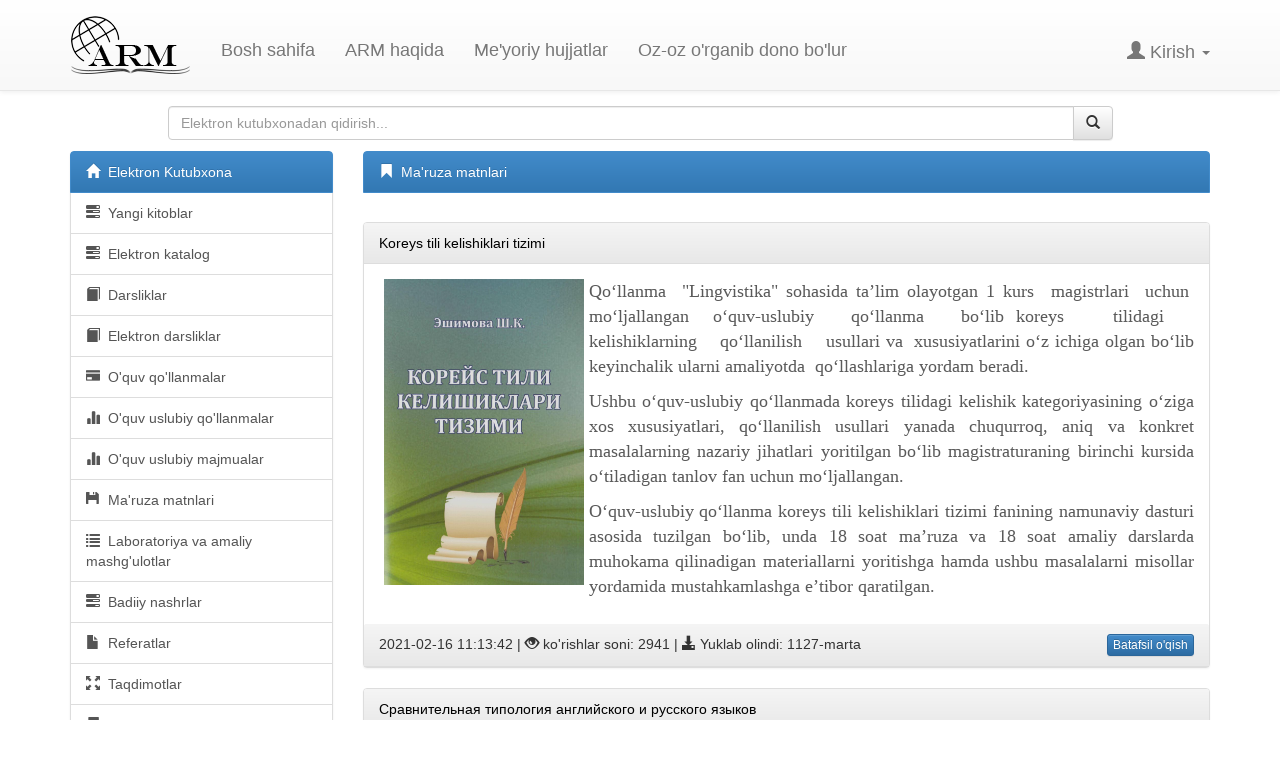

--- FILE ---
content_type: text/html; charset=UTF-8
request_url: https://arm.samdchti.uz/library/catalog/maruzalar
body_size: 6860
content:
<!DOCTYPE html>
<html lang="en">
  <head>
    <meta charset="utf-8">
    <meta http-equiv="X-UA-Compatible" content="IE=edge">
    <meta name="viewport" content="width=device-width, initial-scale=1.0">
    <meta name="description" content="books about Samarkand">
    <meta name="keywords" content="e-Library">
    <link rel="shortcut icon" href="https://arm.samdchti.uz/bootstrap/ico/favicon.png">

    <title>e-Library</title>

    <!-- Bootstrap core CSS -->
    <link href="https://arm.samdchti.uz/bootstrap/css/bootstrap.min.css" rel="stylesheet">
    <link href="https://arm.samdchti.uz/bootstrap/css/carousel.css" rel="stylesheet">
    <link href="https://arm.samdchti.uz/bootstrap/css/font-awesome.min.css" rel="stylesheet">

    <link rel="stylesheet" href="https://arm.samdchti.uz/bootstrap/css/bootstrap-theme.min.css" />


    <!-- Custom styles for this template -->
    <link href="https://arm.samdchti.uz/bootstrap/css/sticky-footer-navbar.css" rel="stylesheet">

    <!-- Just for debugging purposes. Don't actually copy this line! -->
    <!--[if lt IE 9]><script src="/bootstrap/js/ie8-responsive-file-warning.js"></script><![endif]-->

    <!-- HTML5 shim and Respond.js IE8 support of HTML5 elements and media queries -->
    <!--[if lt IE 9]>
      <script src="https://oss.maxcdn.com/libs/html5shiv/3.7.0/html5shiv.js"></script>
      <script src="https://oss.maxcdn.com/libs/respond.js/1.3.0/respond.min.js"></script>
    <![endif]-->
  </head>

  <body>

    <!-- Wrap all page content here -->
    <div id="wrap">

<!-- Fixed navbar -->
    <div class="navbar navbar-default navbar-fixed-top" role="navigation">
      <div class="container">
        <div class="navbar-header">
          <button type="button" class="navbar-toggle" data-toggle="collapse" data-target=".navbar-collapse">
            <span class="sr-only">Toggle navigation</span>
            <span class="icon-bar"></span>
            <span class="icon-bar"></span>
            <span class="icon-bar"></span>
          </button>
          <a class="navbar-brand" href="https://arm.samdchti.uz/"><img src="https://arm.samdchti.uz/bootstrap/images/arm.png"> </a>
        </div>
        <div class="navbar-collapse collapse">
          <ul class="nav navbar-nav">
            <li ><a href="https://arm.samdchti.uz/">Bosh sahifa</a></li>
              <li class="dropdown"><a class="dropdown-toggle" data-toggle="dropdown" href="#">ARM haqida</a>
				<ul class="dropdown-menu" role="menu" aria-labelledby="dropdownMenu2">
				  <li><a href="https://arm.samdchti.uz/welcome/life"><span>Kutubxona haqida</span></a></li>
				  <li><a href="https://arm.samdchti.uz/welcome/life/54"><span>ARM jamoasi</span></a></li>
				  <li><a href="https://arm.samdchti.uz/welcome/life/53"><span>ARM tuzilmasi</span></a></li>
				  <!--<li><a href="http://gallery.samdchti.uz/"><span>Galereya</span></a></li>-->				  
				</ul>
            </li>
            <li ><a href="https://arm.samdchti.uz/welcome/life/17">Me'yoriy hujjatlar</a></li>
            <li><a href="https://arm.samdchti.uz/library/catalog/oz-oz">Oz-oz o'rganib dono bo'lur</a></li>
          </ul>
          <ul class="nav navbar-nav navbar-right">
            
             <li class="dropdown">
                     <a href="" class="dropdown-toggle" data-toggle="dropdown"><span class="glyphicon glyphicon-user"></span> Kirish <b class="caret"></b></a>
                     <ul class="dropdown-menu" style="padding: 15px;min-width: 250px;">
                        <li>
                           <div class="row">
                              <div class="col-md-12">
                                 <form class="form" role="form" action="https://arm.samdchti.uz/control/login" method="post"  accept-charset="UTF-8" id="login-nav">
                                    <div class="form-group">
                                       
                                       <input type="text" class="form-control" placeholder="Login" name="login" />
                                    </div>
                                    <div class="form-group">
                                       
                                       <input type="password" class="form-control" name="password" placeholder="Parol" />
                                    </div>
                                    <div class="form-group">
                                       <button type="submit" class="btn btn-success btn-block">Kirish</button>
                                    </div>
                                 </form>
                              </div>
                           </div>
                        </li>
          			</ul>
          	</li>
        </div><!--/.nav-collapse -->
      </div>
    </div>  <div class="container">
  <div class="row">
  <div class="col-lg-1">&nbsp;</div>
  <div class="col-lg-10">
            <form class="input-group custom-search-form" action="https://arm.samdchti.uz/welcome/search" method="post">
              <input type="text" name="query" class="form-control" placeholder="Elektron kutubxonadan qidirish...">
              <span class="input-group-btn">
              <button class="btn btn-default" type="submit">
              <span class="glyphicon glyphicon-search"></span>
             </button>
             </span>
             </form>
            <!-- /input-group -->
  </div>
  <div class="col-lg-1">&nbsp;</div>
  </div>
  </div><div class="container">
    <div class="row">
        <div class="col-md-3">
        <div class="list-group">
          <a href="#" class="list-group-item active"><i class="glyphicon glyphicon-home fa-fw"></i>&nbsp; Elektron Kutubxona</a>
          
          <a href="https://arm.samdchti.uz/library/catalog/yangi_kitoblar" class="list-group-item"><i class="glyphicon glyphicon-tasks"></i>&nbsp; Yangi kitoblar  </a>
          <a href="https://arm.samdchti.uz/library/catalog/elektron-katalog" class="list-group-item"><i class="glyphicon glyphicon-tasks"></i>&nbsp; Elektron katalog </a>
          <a href="https://arm.samdchti.uz/library/catalog/darslik" class="list-group-item"><i class="glyphicon glyphicon-book"></i>&nbsp; Darsliklar  </a>
          <a href="https://arm.samdchti.uz/library/catalog/eletron" class="list-group-item"><i class="glyphicon glyphicon-book"></i>&nbsp; Elektron darsliklar  </a>
          <a href="https://arm.samdchti.uz/library/catalog/uquv_qullanma" class="list-group-item"><i class="glyphicon glyphicon-credit-card"></i>&nbsp; O'quv qo'llanmalar </a>
          <a href="https://arm.samdchti.uz/library/catalog/uquv_uslubiy_qullanma" class="list-group-item"><i class="glyphicon glyphicon-stats"></i>&nbsp; O'quv uslubiy qo'llanmalar </a>
          <a href="https://arm.samdchti.uz/library/catalog/uquv_uslubiy_majmua" class="list-group-item"><i class="glyphicon glyphicon-stats"></i>&nbsp; O'quv uslubiy majmualar </a>
          <a href="https://arm.samdchti.uz/library/catalog/maruzalar" class="list-group-item"><i class="glyphicon glyphicon-floppy-disk"></i>&nbsp; Ma'ruza matnlari </a>
          <a href="https://arm.samdchti.uz/library/catalog/laboratoriya" class="list-group-item"><i class="glyphicon glyphicon-list"></i>&nbsp; Laboratoriya va amaliy mashg'ulotlar </a>
          
          <a href="https://arm.samdchti.uz/library/catalog/badiy_nashr" class="list-group-item"><i class="glyphicon glyphicon-tasks"></i>&nbsp; Badiiy nashrlar </a>
          <a href="https://arm.samdchti.uz/library/catalog/referatlar" class="list-group-item"><i class="glyphicon glyphicon-file"></i>&nbsp; Referatlar </a>
          <a href="https://arm.samdchti.uz/library/catalog/taqdimotlar" class="list-group-item"><i class="glyphicon glyphicon-fullscreen"></i>&nbsp; Taqdimotlar </a>
          <a href="https://arm.samdchti.uz/library/catalog/maqola" class="list-group-item"><i class="glyphicon glyphicon-bookmark"></i>&nbsp; Maqolalar</a>

          <a href="https://arm.samdchti.uz/library/catalog/ki" class="list-group-item"><i class="glyphicon glyphicon-bookmark"></i>&nbsp; Kurs ishlari</a>
          <a href="https://arm.samdchti.uz/library/catalog/bmi" class="list-group-item"><i class="glyphicon glyphicon-bookmark"></i>&nbsp; Bitiruv malakaviy ishlar </a>
          <a href="https://arm.samdchti.uz/library/catalog/md" class="list-group-item"><i class="glyphicon glyphicon-bookmark"></i>&nbsp; Magistrlik dissertatsiyalari </a>



          <a href="https://arm.samdchti.uz/library/catalog/ensklopedik" class="list-group-item"><i class="glyphicon glyphicon-sort-by-alphabet"></i>&nbsp; Ensiklopediya materiallari </a>

          
          <a href="https://arm.samdchti.uz/library/catalog/abiturient" class="list-group-item"><i class="glyphicon glyphicon-font"></i>&nbsp; Abiturientlar uchun  </a>
          <a href="https://arm.samdchti.uz/library/catalog/video_darslik" class="list-group-item"><i class="glyphicon glyphicon-film"></i>&nbsp; Video darsliklar </a>
          <a href="https://arm.samdchti.uz/library/catalog/audio_darslik" class="list-group-item"><i class="glyphicon glyphicon-headphones"></i>&nbsp; Audio darsliklar </a>
          <a href="https://arm.samdchti.uz/library/catalog/ins_video" class="list-group-item"><i class="glyphicon glyphicon-facetime-video"></i>&nbsp; Institut videolari </a>
          <a href="https://arm.samdchti.uz/library/catalog/jurnal" class="list-group-item"><i class="glyphicon glyphicon-facetime-video"></i>&nbsp; Jurnallar </a>
          <a href="https://arm.samdchti.uz/library/catalog/foydali" class="list-group-item"><i class="glyphicon glyphicon-tags"></i>&nbsp; Foydali manbalar </a>
       </div>

       <div class="list-group">
          <a href="#" class="list-group-item active"><i class="glyphicon glyphicon-home fa-fw"></i>&nbsp; Kafedralar</a>
          
          <a href="https://arm.samdchti.uz/welcome/life/137" class="list-group-item"><i class="glyphicon glyphicon-tasks"></i>&nbsp; Birinchi kurslar uchun  </a>
          <a href="https://arm.samdchti.uz/welcome/life/116" class="list-group-item"><i class="glyphicon glyphicon-tasks"></i>&nbsp; Ingliz filologiyasi kafedrasi  </a>
          <a href="https://arm.samdchti.uz/welcome/life/117" class="list-group-item"><i class="glyphicon glyphicon-tasks"></i>&nbsp; Pedagogika va psixologiya kafedrasi </a>
          <a href="https://arm.samdchti.uz/welcome/life/118" class="list-group-item"><i class="glyphicon glyphicon-book"></i>&nbsp; Rus tili va adabiyoti kafedrasi  </a>
          <a href="https://arm.samdchti.uz/welcome/life/119" class="list-group-item"><i class="glyphicon glyphicon-book"></i>&nbsp; Gumanitar fanlar va axborot texnologiyalari kafedrasi   </a>
          <a href="https://arm.samdchti.uz/welcome/life/120" class="list-group-item"><i class="glyphicon glyphicon-credit-card"></i>&nbsp; Tarjima nazariyasi va amaliyoti kafedrasi</a>
          <a href="https://arm.samdchti.uz/welcome/life/121" class="list-group-item"><i class="glyphicon glyphicon-stats"></i>&nbsp; O'zbek tili va adabiyoti kafedrasi </a>
          <a href="https://arm.samdchti.uz/welcome/life/122" class="list-group-item"><i class="glyphicon glyphicon-stats"></i>&nbsp; Uzoq sharq tillari kafedrasi </a>
          <a href="https://arm.samdchti.uz/welcome/life/123" class="list-group-item"><i class="glyphicon glyphicon-floppy-disk"></i>&nbsp; Yaqin sharq tillari kafedrasi </a>
          <a href="https://arm.samdchti.uz/welcome/life/124" class="list-group-item"><i class="glyphicon glyphicon-list"></i>&nbsp; Nemis tili va adabiyoti kafedrasi </a>
          <a href="https://arm.samdchti.uz/welcome/life/125" class="list-group-item"><i class="glyphicon glyphicon-tasks"></i>&nbsp; Ingliz tili nazariyasi va amaliyoti kafedrasi </a>
          <a href="https://arm.samdchti.uz/welcome/life/126" class="list-group-item"><i class="glyphicon glyphicon-file"></i>&nbsp; Ispan va italiyan tillari kafedrasi </a>
          <a href="https://arm.samdchti.uz/welcome/life/127" class="list-group-item"><i class="glyphicon glyphicon-fullscreen"></i>&nbsp; Fransuz tili va adabiyoti kafedrasi </a>
          <a href="https://arm.samdchti.uz/welcome/life/128" class="list-group-item"><i class="glyphicon glyphicon-bookmark"></i>&nbsp; Innovatsion ta'lim texnologiyalari va pedagogikasi kafedrasi</a>
          <a href="https://arm.samdchti.uz/welcome/life/129" class="list-group-item"><i class="glyphicon glyphicon-bookmark"></i>&nbsp; Ingliz tili va adabiyoti kafedrasi</a>
          <a href="https://arm.samdchti.uz/welcome/life/130" class="list-group-item"><i class="glyphicon glyphicon-bookmark"></i>&nbsp; Ingliz tili grammatikasi va tarixi kafedrasi</a>
          <a href="https://arm.samdchti.uz/welcome/life/131" class="list-group-item"><i class="glyphicon glyphicon-bookmark"></i>&nbsp; Ingliz tili leksikologiyasi va stilistikasi kafedrasi </a>
          <a href="https://arm.samdchti.uz/welcome/life/132" class="list-group-item"><i class="glyphicon glyphicon-sort-by-alphabet"></i>&nbsp; Ingliz tili o’qitish metodikasi kafedrasi </a>
          <a href="https://arm.samdchti.uz/welcome/life/133" class="list-group-item"><i class="glyphicon glyphicon-font"></i>&nbsp; Ingliz tilining integrallashgan kursi kafedrasi  </a>
          <a href="https://arm.samdchti.uz/welcome/life/134" class="list-group-item"><i class="glyphicon glyphicon-film"></i>&nbsp; Ingliz tili nazariy aspektlari kafedrasi </a>
          <a href="https://arm.samdchti.uz/welcome/life/135" class="list-group-item"><i class="glyphicon glyphicon-headphones"></i>&nbsp; Ingliz tili nazariyasi va adabiyoti kafedrasi </a>          
       </div>

     </div>
<div class="col-md-9">
           
<a href="#" class="list-group-item active"><i class="glyphicon glyphicon-bookmark fa-fw"></i>&nbsp; 
Ma'ruza matnlari</a>
  <p>&nbsp;</p>          

               <div class="panel panel-default">
              <!-- Default panel contents -->
              <div class="panel-heading"><a href="https://arm.samdchti.uz/library/book_view/760"  style="color: black;">Koreys tili kelishiklari tizimi</a></div>
              <div class="panel-body">
                <p style="text-align:justify"><span style="font-size:18px"><span style="font-family:times new roman,times,serif"><img alt="" src="https://arm.samdchti.UZ/bootstrap/uploads/images/images/yangi_kitoblar/eshimova(1).jpg" style="float:left; height:306px; margin-left:5px; margin-right:5px; width:200px" />Qo&lsquo;llanma&nbsp; &quot;Lingvistika&quot; sohasida ta&rsquo;lim olayotgan 1 kurs &nbsp;magistrlari&nbsp; uchun&nbsp; mo&lsquo;ljallangan&nbsp; o&lsquo;quv-uslubiy&nbsp;&nbsp; qo&lsquo;llanma&nbsp;&nbsp; bo&lsquo;lib koreys&nbsp;&nbsp;&nbsp; tilidagi&nbsp;&nbsp;&nbsp; kelishiklarning&nbsp;&nbsp;&nbsp; qo&lsquo;llanilish&nbsp;&nbsp;&nbsp; usullari va &nbsp;xususiyatlarini o&lsquo;z ichiga olgan bo&lsquo;lib keyinchalik ularni amaliyotda &nbsp;qo&lsquo;llashlariga yordam beradi.</span></span></p>

<p style="text-align:justify"><span style="font-size:18px"><span style="font-family:times new roman,times,serif">Ushbu o&lsquo;quv-uslubiy qo&lsquo;llanmada koreys tilidagi kelishik kategoriyasining o&lsquo;ziga xos xususiyatlari, qo&lsquo;llanilish usullari yanada chuqurroq, aniq va konkret masalalarning nazariy jihatlari yoritilgan bo&lsquo;lib magistraturaning birinchi kursida o&lsquo;tiladigan tanlov fan uchun mo&lsquo;ljallangan.</span></span></p>

<p style="text-align:justify"><span style="color:rgb(90, 90, 90); font-family:times new roman,times,serif; font-size:18px">O&lsquo;quv-uslubiy qo&lsquo;llanma koreys tili kelishiklari tizimi fanining namunaviy dasturi asosida tuzilgan bo&lsquo;lib, unda 18 soat ma&rsquo;ruza va 18 soat amaliy darslarda muhokama qilinadigan materiallarni yoritishga hamda ushbu masalalarni misollar yordamida mustahkamlashga e&rsquo;tibor qaratilgan.</span></p>
              </div>      
              <div class="panel-heading">
                <div class="row">
                    <div class="col-lg-8">
                    <i class="icon-calendar"></i> 2021-02-16 11:13:42 
                  | <i class="glyphicon glyphicon-eye-open"></i> ko'rishlar soni: 2941                    | <i class="glyphicon glyphicon-download-alt"></i> Yuklab olindi: 1127-marta
                    </div>
              
                    <div class="col-lg-4">
                      <a href="https://arm.samdchti.uz/library/book_view/760" class="btn btn-primary btn-xs pull-right">Batafsil o'qish</a>
                    </div> 
                </div>
            </div>
       
        </div>
               <div class="panel panel-default">
              <!-- Default panel contents -->
              <div class="panel-heading"><a href="https://arm.samdchti.uz/library/book_view/730"  style="color: black;">Сравнительная типология английского и русского языков</a></div>
              <div class="panel-body">
                <p style="text-align: justify;"><span style="font-size:18px"><span style="font-family:times new roman,times,serif"><img alt="" src="https://arm.samdchti.UZ/bootstrap/uploads/images/images/yangi_kitoblar/%D0%A0%D1%83%D0%B7%D0%B8%D0%BA%D1%83%D0%BB%D0%BE%D0%B2%20%D0%A1%D1%80%D0%B0%D0%B2%D0%BD%D0%B8%D1%82%D0%B5%D0%BB%D1%8C%D0%BD%D0%B0%D1%8F%20%D1%82%D0%B8%D0%BF%D0%BE%D0%BB%D0%BE%D0%B3%D0%B8%D1%8F.jpg" style="float:left; height:295px; margin-left:10px; margin-right:10px; width:200px" />Тексты лекций составлены в соответствии с программой по курсу сравнительной типологии языков. В них рассматриваются все уровни языка (фонетический, лексический, морфологический и синтаксический), где возможен сравнительный анализ английского и русского языков.</span></span></p>

<p style="text-align: justify;"><span style="font-size:18px"><span style="font-family:times new roman,times,serif">Тексты лекций предназначены для бакалавров-филологов.</span></span></p>
              </div>      
              <div class="panel-heading">
                <div class="row">
                    <div class="col-lg-8">
                    <i class="icon-calendar"></i> 2020-12-07 15:36:03 
                  | <i class="glyphicon glyphicon-eye-open"></i> ko'rishlar soni: 3444                    | <i class="glyphicon glyphicon-download-alt"></i> Yuklab olindi: 2597-marta
                    </div>
              
                    <div class="col-lg-4">
                      <a href="https://arm.samdchti.uz/library/book_view/730" class="btn btn-primary btn-xs pull-right">Batafsil o'qish</a>
                    </div> 
                </div>
            </div>
       
        </div>
               <div class="panel panel-default">
              <!-- Default panel contents -->
              <div class="panel-heading"><a href="https://arm.samdchti.uz/library/book_view/665"  style="color: black;">Samarqand mahallari to`g`risida qisqacha malumotnoma</a></div>
              <div class="panel-body">
                <p style="text-align: justify;"><span style="font-size:18px"><span style="font-family:times new roman,times,serif">Ushbu risolada Samarqand shahrining tarixiy mintaqasida XI asarlardan tashkil topgan 75 mahallaning vujudga kelishi, jug`rofiy joylashishi, qo`shni mahallalar bilan chegaradosh ekanligi, tarixiy shaxslar, shoirlar, olimlar, kosib va me`morlar to`g`risidagi qisqa ma`lumotlar keltrilgan.</span></span></p>

<p style="text-align: justify;"><span style="font-size:18px"><span style="font-family:times new roman,times,serif">Insoniyat tarixida juda ko`p ijtimoiy qadriyatlar taraqiyotning asosiy omili bo`lib xizmat qilgan.&nbsp; Markaziy Osiyo xalqlari tarixida salmoqli rol o`ynagan mahalla tipidagi jamoa ham ana shunday ijtimoiy qadriyatlar biri sanaladi.</span></span></p>

<p style="text-align: justify;"><span style="font-size:18px"><span style="font-family:times new roman,times,serif">Mazkur kitobda Samarqand shahrida XI-XXI asrlarda vujudga kelgan 75 mahalla to`g`risidagi qisqacha ma`lumotlar keltrilgan.</span></span></p>
              </div>      
              <div class="panel-heading">
                <div class="row">
                    <div class="col-lg-8">
                    <i class="icon-calendar"></i> 2020-02-11 17:38:53 
                  | <i class="glyphicon glyphicon-eye-open"></i> ko'rishlar soni: 2486                    | <i class="glyphicon glyphicon-download-alt"></i> Yuklab olindi: 849-marta
                    </div>
              
                    <div class="col-lg-4">
                      <a href="https://arm.samdchti.uz/library/book_view/665" class="btn btn-primary btn-xs pull-right">Batafsil o'qish</a>
                    </div> 
                </div>
            </div>
       
        </div>
               <div class="panel panel-default">
              <!-- Default panel contents -->
              <div class="panel-heading"><a href="https://arm.samdchti.uz/library/book_view/637"  style="color: black;">Введение в японскую филологию (японский язык). 2-курс</a></div>
              <div class="panel-body">
                <p><span style="font-size:20px"><span style="font-family:times new roman,times,serif">Введение в японскую филологию (японский язык). 2-курс</span></span></p>

<p><span style="font-size:20px"><span style="font-family:times new roman,times,serif">Учебно-методический комплекс по дисциплени.&nbsp;</span></span></p>

<p><span style="font-size:20px"><span style="font-family:times new roman,times,serif">Направление образования: 5120100-Филология и обучение языкам (японский язык)</span></span></p>
              </div>      
              <div class="panel-heading">
                <div class="row">
                    <div class="col-lg-8">
                    <i class="icon-calendar"></i> 2019-08-03 14:53:25 
                  | <i class="glyphicon glyphicon-eye-open"></i> ko'rishlar soni: 2137                    | <i class="glyphicon glyphicon-download-alt"></i> Yuklab olindi: 1147-marta
                    </div>
              
                    <div class="col-lg-4">
                      <a href="https://arm.samdchti.uz/library/book_view/637" class="btn btn-primary btn-xs pull-right">Batafsil o'qish</a>
                    </div> 
                </div>
            </div>
       
        </div>
               <div class="panel panel-default">
              <!-- Default panel contents -->
              <div class="panel-heading"><a href="https://arm.samdchti.uz/library/book_view/615"  style="color: black;">“Til  ta`limida axborot kommunikatsion texnologiyalar” fanidan maruzalar</a></div>
              <div class="panel-body">
                <p>Ushbu &ldquo;Til&nbsp; ta`limida axborot kommunikatsion texnologiyalar&rdquo; fanidan o`quv-uslubiy majmuasiga kiritilgan maruzalar matni O`zbekiston Respublikasi oliy va o`rta maxsus ta`lim vazirligining 2016 yil 25 avgustdagi &ldquo;355&rdquo;-sonli buyrug`I bilan tasdiqlangan fan dasturi asosida ishlab chiqilgan.</p>
              </div>      
              <div class="panel-heading">
                <div class="row">
                    <div class="col-lg-8">
                    <i class="icon-calendar"></i> 2019-04-25 14:42:15 
                  | <i class="glyphicon glyphicon-eye-open"></i> ko'rishlar soni: 2804                    | <i class="glyphicon glyphicon-download-alt"></i> Yuklab olindi: 1168-marta
                    </div>
              
                    <div class="col-lg-4">
                      <a href="https://arm.samdchti.uz/library/book_view/615" class="btn btn-primary btn-xs pull-right">Batafsil o'qish</a>
                    </div> 
                </div>
            </div>
       
        </div>
               <div class="panel panel-default">
              <!-- Default panel contents -->
              <div class="panel-heading"><a href="https://arm.samdchti.uz/library/book_view/572"  style="color: black;">Ekologik muommalar</a></div>
              <div class="panel-body">
                <p style="text-align:justify"><span style="font-size:18px"><span style="font-family:times new roman,times,serif">Ekologiyanining o&rsquo;ziga xos boshqa xususiyatlari ham bor. Ekologiya &ndash; yunoncha so&rsquo;z bo&rsquo;lib, &laquo;oykos &ndash;uy, logos- fan&raquo; manolarini bildiradi. Bu fan &laquo;tabiiy uyda&raquo; yashayotgan va shu &laquo;uyda&raquo; hayot uchun kerakli funksional jarayonlarni o&rsquo;tayotgan hamma tirik organizmlarni o&rsquo;rganadi. Bu fan organizmlar va atrof muhit o&rsquo;rtasidagi aloqalarning har-xilligiga, umumiyligiga katta ahamiyat beradi.</span></span></p>
              </div>      
              <div class="panel-heading">
                <div class="row">
                    <div class="col-lg-8">
                    <i class="icon-calendar"></i> 2019-01-23 10:55:32 
                  | <i class="glyphicon glyphicon-eye-open"></i> ko'rishlar soni: 6596                    | <i class="glyphicon glyphicon-download-alt"></i> Yuklab olindi: 5306-marta
                    </div>
              
                    <div class="col-lg-4">
                      <a href="https://arm.samdchti.uz/library/book_view/572" class="btn btn-primary btn-xs pull-right">Batafsil o'qish</a>
                    </div> 
                </div>
            </div>
       
        </div>
               <div class="panel panel-default">
              <!-- Default panel contents -->
              <div class="panel-heading"><a href="https://arm.samdchti.uz/library/book_view/276"  style="color: black;">Textvorlesungen in der “Textlinguistik</a></div>
              <div class="panel-body">
                <p>Gegenstand der Textlinguistik ist zun&auml;chst der Text, ohne auf unterschiedliche Vorstellungen von Textlinguistik oder der Linguistik vom Text &nbsp;einzugehen und die Art und Weise, wie sie sich dem Text n&auml;hert.</p>
              </div>      
              <div class="panel-heading">
                <div class="row">
                    <div class="col-lg-8">
                    <i class="icon-calendar"></i> 2015-05-21 11:03:05 
                  | <i class="glyphicon glyphicon-eye-open"></i> ko'rishlar soni: 4193                    | <i class="glyphicon glyphicon-download-alt"></i> Yuklab olindi: 2422-marta
                    </div>
              
                    <div class="col-lg-4">
                      <a href="https://arm.samdchti.uz/library/book_view/276" class="btn btn-primary btn-xs pull-right">Batafsil o'qish</a>
                    </div> 
                </div>
            </div>
       
        </div>
               <div class="panel panel-default">
              <!-- Default panel contents -->
              <div class="panel-heading"><a href="https://arm.samdchti.uz/library/book_view/275"  style="color: black;">Textvorlesungen in der  “Landeskunde”</a></div>
              <div class="panel-body">
                <p>Landeskunde Wissen &uuml;ber das Verbreitungsgebiet der Zielsprache ist ein wesentlicher (inhaltlicher) Bestandteil des Fremdsprachenunterrichts. Es handelt sich dabei vor allem um Aussagen &uuml;ber die politische, sozial&ouml;konomische und kulturelle Entwicklung des betreffendes Landes bzw. der L&auml;nder, das Leben seiner Bewohner ihre Verhaltensweisen und Lebensgewohnheiten, Sitten und Br&auml;uche, althergebrachten Traditionen.</p>
              </div>      
              <div class="panel-heading">
                <div class="row">
                    <div class="col-lg-8">
                    <i class="icon-calendar"></i> 2015-05-21 11:01:42 
                  | <i class="glyphicon glyphicon-eye-open"></i> ko'rishlar soni: 3879                    | <i class="glyphicon glyphicon-download-alt"></i> Yuklab olindi: 2235-marta
                    </div>
              
                    <div class="col-lg-4">
                      <a href="https://arm.samdchti.uz/library/book_view/275" class="btn btn-primary btn-xs pull-right">Batafsil o'qish</a>
                    </div> 
                </div>
            </div>
       
        </div>
               <div class="panel panel-default">
              <!-- Default panel contents -->
              <div class="panel-heading"><a href="https://arm.samdchti.uz/library/book_view/242"  style="color: black;">History of american literature</a></div>
              <div class="panel-body">
                <p>This course of lectures is designed to acquaint students with the main outlines of American literature and provides an overview of its evolution covering several centuries, from the time of America&rsquo;s discovery to modern time. &nbsp;</p>
              </div>      
              <div class="panel-heading">
                <div class="row">
                    <div class="col-lg-8">
                    <i class="icon-calendar"></i> 2015-03-04 11:24:30 
                  | <i class="glyphicon glyphicon-eye-open"></i> ko'rishlar soni: 4350                    | <i class="glyphicon glyphicon-download-alt"></i> Yuklab olindi: 2539-marta
                    </div>
              
                    <div class="col-lg-4">
                      <a href="https://arm.samdchti.uz/library/book_view/242" class="btn btn-primary btn-xs pull-right">Batafsil o'qish</a>
                    </div> 
                </div>
            </div>
       
        </div>
               <div class="panel panel-default">
              <!-- Default panel contents -->
              <div class="panel-heading"><a href="https://arm.samdchti.uz/library/book_view/210"  style="color: black;">Sotsiologiya</a></div>
              <div class="panel-body">
                <p>Sotsiologiya &ndash; yaxlit tizim sifatidagi jamiyat va alohida ijtimoiy institutlar, ijtimoiy guruhlar, jamiyat tuzilmalari va ularda yuz beradigan ijtimoiy jarayonlarni o&lsquo;rganuvchi fandir</p>
              </div>      
              <div class="panel-heading">
                <div class="row">
                    <div class="col-lg-8">
                    <i class="icon-calendar"></i> 2015-02-27 17:52:09 
                  | <i class="glyphicon glyphicon-eye-open"></i> ko'rishlar soni: 9129                    | <i class="glyphicon glyphicon-download-alt"></i> Yuklab olindi: 7033-marta
                    </div>
              
                    <div class="col-lg-4">
                      <a href="https://arm.samdchti.uz/library/book_view/210" class="btn btn-primary btn-xs pull-right">Batafsil o'qish</a>
                    </div> 
                </div>
            </div>
       
        </div>
    <div class="text-center"><ul class='pagination'><li class='disabled'><li class='active'><a href='#'>1<span class='sr-only'></span></a></li><li><a href="https://arm.samdchti.uz/library/catalog/maruzalar/10">2</a></li><li><a href="https://arm.samdchti.uz/library/catalog/maruzalar/20">3</a></li><li><a href="https://arm.samdchti.uz/library/catalog/maruzalar/30">4</a></li><li><a href="https://arm.samdchti.uz/library/catalog/maruzalar/10">&gt;</a>&nbsp;</ul></p></div>
  

       
        </div>

    </div>
      </div> <!-- END page content -->
    </div>


    <div id="footer">
      <div class="container">
      <div class="row">
        <div class="col-lg-11">
            </br>&copy; 2026 <a href="https://www.samdchti.uz">SamDChTI</a>. Barcha huquqlar himoyalangan! <a href="https://samdchti.uz/files/reglaments/7_kutubxona.pdf" target="_blank">Reglament</a></p>
                                  
        </div>
        <div class="col-lg-1" style="padding-top: 10px;">
<!-- START WWW.UZ TOP-RATING --><SCRIPT language="javascript" type="text/javascript">
<!--
top_js="1.0";top_r="id=2853&r="+escape(document.referrer)+"&pg="+escape(window.location.href);document.cookie="smart_top=1; path=/"; top_r+="&c="+(document.cookie?"Y":"N")
//-->
</SCRIPT>
<SCRIPT language="javascript1.1" type="text/javascript">
<!--
top_js="1.1";top_r+="&j="+(navigator.javaEnabled()?"Y":"N")
//-->
</SCRIPT>
<SCRIPT language="javascript1.2" type="text/javascript">
<!--
top_js="1.2";top_r+="&wh="+screen.width+'x'+screen.height+"&px="+
(((navigator.appName.substring(0,3)=="Mic"))?screen.colorDepth:screen.pixelDepth)
//-->
</SCRIPT>
<SCRIPT language="javascript1.3" type="text/javascript">
<!--
top_js="1.3";
//-->
</SCRIPT>
<SCRIPT language="JavaScript" type="text/javascript">
<!--
top_rat="&col=f3f3f3&t=2678cc&p=2678cc";top_r+="&js="+top_js+"";document.write('<img src="https://www.uz/plugins/top_rating/count/cnt0.png?'+top_r+top_rat+'" width=0 height=0 border=0 class="text-muted" />')//-->
</SCRIPT><NOSCRIPT><IMG height=0 src="http://www.uz/plugins/top_rating/count/cnt0.png?id=2853&pg=http%3A//samdchti.uz&&col=f3f3f3&amp;t=2678cc&amp;p=2678cc" width=0 border=0 /></NOSCRIPT><!-- FINISH WWW.UZ TOP-RATING -->
        </div>
        </div>
      </div>
    </div>


    <!-- Bootstrap core JavaScript
    ================================================== -->
    <!-- Placed at the end of the document so the pages load faster -->
    <script src="/bootstrap/js/jquery-1.10.2.min.js"></script>
    <script src="/bootstrap/js/bootstrap.min.js"></script>
        <script type="text/javascript" src="/bootstrap/js/jquery.cycle2.js"></script>
    <script>
    $(document).ready(function(){
    //Handles menu drop down
        $('.dropdown-menu').find('form').click(function (e) {
            e.stopPropagation();
        });
    });
    $( document ).ready(function() {
    $("[rel='tooltip']").tooltip();    
 
    $('.thumbnail').hover(
        function(){
            $(this).find('.caption').slideDown(250); //.fadeIn(250)
        },
            function(){
                $(this).find('.caption').slideUp(250); //.fadeOut(205)
            }
        ); 
    });
    </script>
  </body>
</html>

--- FILE ---
content_type: text/css
request_url: https://arm.samdchti.uz/bootstrap/css/sticky-footer-navbar.css
body_size: 894
content:
/* Sticky footer styles
-------------------------------------------------- */

html,
body {
  height: 100%;
  /* The html and body elements cannot have any padding or margin. */
}

/* Wrapper for page content to push down footer */
#wrap {
  min-height: 100%;
  height: auto;
  /* Negative indent footer by its height */
  margin: 0 auto -20px;
  /* Pad bottom by footer height */
  padding: 0 0 60px;
}
#wrap-slide {
  min-height: 100%;
  height: auto;
  /* Negative indent footer by its height */
  margin: 0 auto -20px;
  /* Pad bottom by footer height */
  padding: 0 0 60px;
}

/* Set the fixed height of the footer here */
#footer {
  height: 80px;
  background-color: #f3f3f3;
}


/* Custom page CSS
-------------------------------------------------- */
/* Not required for template or sticky footer method. */

#wrap > .container {
  padding: 1px 15px 0;
}
.container .text-muted {
  margin: 20px 0;
}

#footer > .container {
  padding-left: 15px;
  padding-right: 15px;
}

code {
  font-size: 80%;
}
